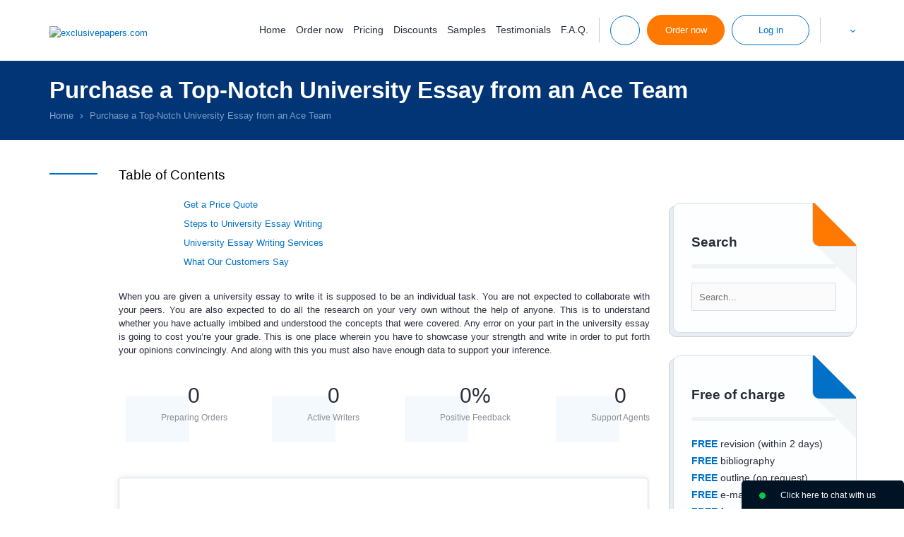

--- FILE ---
content_type: text/html; charset=utf-8
request_url: https://exclusivepapers.com/university-essay.php
body_size: 11475
content:
<!DOCTYPE html>
<html lang="en" >
<head>
    <meta http-equiv="Content-Type" content="text/html; charset=utf-8" />
    <title>Buy a Plagiarism-Free University Essay Online</title>
            <meta name="description" content="Order a superior university essay from our reputable company. We will give you valuable writing help as we specialize in producing exclusive custom papers." />
                            <meta name="robots" content="max-snippet:-1, max-image-preview:large, max-video-preview:-1"/>
        <base href="/">
            <link rel="preload" href="/files/fonts/Montserrat/montserrat-light.woff" as="font" type="font/woff" crossorigin="anonymous">
    <link rel="preload" href="/files/fonts/Montserrat/montserrat-regular.woff" as="font" type="font/woff" crossorigin="anonymous">
        <link rel="stylesheet" href="/files/style.css?v=1765883521">
        <script src="/files/jquery-1.11.0.min.js"></script>
        <script>jQuery.noConflict();</script>
    <script src="/files/common.js?v=1739962521"></script>
    <script src="/files/script.js?v=1762192300"></script>
                            <meta name="twitter:card" content="summary_large_image" />
        <meta name="twitter:title" content="Buy a Plagiarism-Free University Essay Online" />
        <meta name="twitter:description" content="Order a superior university essay from our reputable company. We will give you valuable writing help as we specialize in producing exclusive custom papers." />
        <meta name="twitter:url" content="https://exclusivepapers.com/university-essay.php" />
        <meta name="twitter:image" content="https://exclusivepapers.com/exclusivepapers.com.jpg" />
        <meta property="og:image" content="https://exclusivepapers.com/exclusivepapers.com.jpg" />
        <meta property="og:title" content="Buy a Plagiarism-Free University Essay Online" />
        <meta property="og:description" content="Order a superior university essay from our reputable company. We will give you valuable writing help as we specialize in producing exclusive custom papers." />
        <meta property="og:url" content="https://exclusivepapers.com/university-essay.php" />
        <meta property="og:type" content="website" />
        <meta property="og:image:width" content="1200" />
        <meta property="og:image:height" content="630" />
        <meta itemprop="image" content="https://exclusivepapers.com/exclusivepapers.com.jpg" />
        <meta name="viewport" content="width=device-width, initial-scale=1.0, maximum-scale=5">
    <script type="application/ld+json">
         { "@context": "http://schema.org",
         "@type": "Organization",
         "name": "ExclusivePapers.com",
         "url": "https://exclusivepapers.com/",
         "logo": "https://exclusivepapers.com/files/new-images/logo.png",
         "sameAs": [
         "https://www.facebook.com/exclusivepapers"         ,"https://twitter.com/ExclusivePapers"                           ,"https://www.instagram.com/exclusivepapers_com/"         ]}
    </script>
        <link rel="shortcut icon" href="/favicon.ico">
        <script>window.revision = 608;</script>
        <script>window.default_vip_services = [];</script>
    <!-- Global site tag (gtag.js) - Google Analytics -->
    <script async src="https://www.googletagmanager.com/gtag/js?id=G-R99ST5HXH0"></script>
    <script>
        window.dataLayer = window.dataLayer || [];
        function gtag(){dataLayer.push(arguments);}
        gtag('js', new Date());

        gtag('config', 'G-R99ST5HXH0');
    </script>
            <link rel="canonical" href="https://exclusivepapers.com/university-essay.php"/>
                            <meta name="google-signin-client_id" content="491415596612-g5h3jj7braokagpc0ed8b6ga7trq3583.apps.googleusercontent.com">
    </head>
<body class="accept-webp desktop university-essay article-page regular-account lang-en">
    <div id="g_id_onload"
         data-client_id="491415596612-g5h3jj7braokagpc0ed8b6ga7trq3583.apps.googleusercontent.com"
         data-context="signin"
         data-ux_mode="popup"
         data-scope="https://www.googleapis.com/auth/userinfo.profile https://www.googleapis.com/auth/userinfo.email"
         data-callback="google_auth_callback"
         data-auto_prompt="false">
    </div>
<span id="toup"><span class="up-btn_retina">&nbsp;</span></span>
    <div style="display:none">
                        <style>#cw-widget-holder.woot--hide ~ #cw-bubble-holder { display: none; }</style>
        <script>
        var chat = new live_chat_chatwoot({
            url: "https://chatwoot.24answering.com",
            token: "2aJpYk5YfP1KNHXRJVEBqnkc"
        });
        </script>
                        <script>var PHONES = site_phones([{"number": "E1QVHlsEDx8QUgUMSF1VAlI="}, {"number": "E1QVHlsLAB8QUAUESFZZAlI="}], "8e56c3860e75eda7b92d84947ce828f4");</script>
    </div>
                        <header>
        <div class="top-line fixed-line">
            <div class="container">
                <div class="header-logo-wrp">
                    <span class="info-button mob-menu-button"><span>&nbsp;</span><span>&nbsp;</span><span>&nbsp;</span></span>
                    <div class="header-logo">
                        <a href="/"><img width="183px" height="57px" src="files/new-images/logo-svg.svg" alt="exclusivepapers.com" /></a>
                    </div>
                    <div class="mob-header-logo">
                        <a href="/"><img width="135px" height="42px" src="/files/new-images/logo-small-svg.svg" alt="exclusivepapers.com" /></a>
                    </div>
                </div>
                <div class="header-menu-buttons-wrp">
                    <ul class="horizontal header-nav text_right">
                        <li class="navigation-wrapper no_padding">
                            <nav>
                                    <span class="menu-close" onclick="jQuery('.mob-menu-button').trigger('click')">
                                        <span class="user-area-spritesheet sprite-delete"></span>
                                    </span>
                                <ul class="horizontal nav-links animate_fast">
                                    <li class="home-link"><a rel="nofollow" href="/">Home</a></li>
                                    <li class="gr-link"><a rel="nofollow" href="/guarantees.php">Guarantees</a></li>
                                    <li class="order-link"><button class="a" type="button" onclick="location.href='/buy-essay.php'">Order now</button></li>
                                    <li><a rel="nofollow" href="/prices.php">Pricing</a></li>
                                    <li><a rel="nofollow" href="/discounts.php">Discounts</a></li>
                                    <li><a rel="nofollow" href="/samples.php">Samples</a></li>
                                    <li><a rel="nofollow" href="/testimonials.php">Testimonials</a></li>
                                    <li><a rel="nofollow" href="/faq.php">F.A.Q.</a></li>
                                                                    </ul>
                                <div class="drop-info-block mob-s-links">
                                    <p class="title">Toll-Free Numbers</p>
                                    <span class="tf-number"></span>
                                    <span class="callback_header callback_button default_button white_orange_button" onclick="callback_window();">Call me back</span>
                                    <span id="top_chat_id2" class="piwik_support default_button white_orange_button" onclick="chat.open(0); return false;">Live Support</span>
                                    <div class="piwik_mail header-mail"><a target="_blank" rel="nofollow" href="mailto:support@exclusivepapers.com">support@exclusivepapers.com</a></div>
                                                                            <ul class="horizontal s text_center">
                                                                                            <li><span onclick="window.open(this.getAttribute('data-href'), '_blank'); return false;" class="a" data-href="https://www.facebook.com/exclusivepapers"><span class="sprite-s sprite-f_dark_small"></span></span></li>
                                                                                                                                        <li><span onclick="window.open(this.getAttribute('data-href'), '_blank'); return false;" class="a" data-href="https://twitter.com/ExclusivePapers"><span class="sprite-s sprite-t_dark_small"></span></span></li>
                                                                                                                                                                                                                                <li><span onclick="window.open(this.getAttribute('data-href'), '_blank'); return false;" class="a" data-href="https://www.instagram.com/exclusivepapers_com/"><span class="sprite-s sprite-i_dark_small"></span></span></li>
                                                                                    </ul>
                                                                    </div>
                            </nav>
                        </li>
                        <li class="buttons-wrapper">
                            <ul class="horizontal animate_fast">
                                <li class="li-divider li-divider1"></li>
                                <li class="contacts-info-wrapper contacts-info-wrapper2 p_relative">
                                    <span class="drop-info-button info-button animate_fast"><span class="sprite-top-line sprite-phone_blue">&nbsp;</span></span>
                                    <div class="drop-drop-info-block drop-info-block info-block add-shadow">
                                        <p class="title">Toll-Free Numbers</p>
                                        <span class="tf-number"></span>
                                        <span class="callback_header callback_button default_button white_orange_button" onclick="callback_window();">Call me back</span>
                                        <span id="top_chat_id" class="piwik_support default_button white_orange_button" onclick="chat.open_random(0); return false;">Live Support</span>
                                        <div class="piwik_mail header-mail"><a target="_blank" rel="nofollow" href="mailto:support@exclusivepapers.com">support@exclusivepapers.com</a></div>
                                                                                    <ul class="horizontal s text_center">
                                                                                                    <li><span onclick="window.open(this.getAttribute('data-href'), '_blank'); return false;" class="a" data-href="https://www.facebook.com/exclusivepapers"><span class="sprite-s sprite-f_dark_small"></span></span></li>
                                                                                                                                                    <li><span onclick="window.open(this.getAttribute('data-href'), '_blank'); return false;" class="a" data-href="https://twitter.com/ExclusivePapers"><span class="sprite-s sprite-t_dark_small"></span></span></li>
                                                                                                                                                                                                                                                    <li><span onclick="window.open(this.getAttribute('data-href'), '_blank'); return false;" class="a" data-href="https://www.instagram.com/exclusivepapers_com/"><span class="sprite-s sprite-i_dark_small"></span></span></li>
                                                                                            </ul>
                                                                            </div>
                                </li>
                                <li class="order-button-wrapper"><button type="button" onclick="location.href='/buy-essay.php'" class="default_button top-button">Order now</button></li>
                                <li class="login-button-wrapper p_relative ">
                                                                            <span class="default_button white_blue_button login-button drop-login-button animate_fast top-button">Log in</span>
                                        <div class="drop-login drop-login-form login-form add-shadow">
                                            <form action="/login.php" method="post" onsubmit="return validate_login_form(this);">
                                                <div class="row-2">
                                                    <span class="label">Email</span>
                                                    <input type="text" name="login" class="input email no-mask">
                                                </div>
                                                <div class="row-2">
                                                    <span class="label">Password</span>
                                                    <input type="password" name="password" class="input">
                                                </div>
                                                <div class="row-2 text_center">
                                                    <input type="submit" value="Log in" class="default_button">
                                                </div>
                                                    <div class="sep-part">
        <span class="sep-line"></span>or Sign in with  <span class="sep-line"></span>
    </div>
    <div class="signin-buttons">
                    <div class="google-auth">
                <div class="g_id_signin"
                     data-type="standard"
                     data-shape="rectangular"
                     data-theme="outline"
                     data-text="signin_with"
                     data-size="large"
                     data-logo_alignment="left"
                     data-width="230">
                </div>
            </div>
            </div>
                                                <ul class="blue_marked">
                                                    <li><a rel="nofollow" href="/mypassword.php">Forgot password?</a></li>
                                                    <li><button type="button" onclick="location.href='/buy-essay.php'">To register place your 1st order</button></li>
                                                </ul>
                                            </form>
                                        </div>
                                                                    </li>
                                <li class="li-divider li-divider2"></li>
                                <li class="contacts-info-wrapper header-languages-li-wrapper p_relative">
                                    <div class="header-languages-wrapper p_relative d_inline_block">
                                        <span class="header-languages-button"><img src="/files/images/flags/en2.png" alt="" title=""/></span>
                                        <div class="drop-languages add-shadow">
                                            <ul class="languages">
                                                                                                                                                                                                                                                                                                                                                                        <li>
                                                            <a href="/ar" title="Essay Writing in United Arab Emirates"><span class="dn">Essay Writing in United Arab Emirates</span><img title="Essay Writing in United Arab Emirates" alt="Essay Writing in United Arab Emirates" src="/files/images/flags/ar2.png"><span class="lang-title">AR</span></a>
                                                        </li>
                                                                                                                                                                                                                                                                    <li>
                                                            <a href="/cn" title="Essay Writing in China"><span class="dn">Essay Writing in China</span><img title="Essay Writing in China" alt="Essay Writing in China" src="/files/images/flags/cn2.png"><span class="lang-title">CN</span></a>
                                                        </li>
                                                                                                                                                                                                                                                                    <li>
                                                            <a href="/ca" title="Essay Writing in Canada"><span class="dn">Essay Writing in Canada</span><img title="Essay Writing in Canada" alt="Essay Writing in Canada" src="/files/images/flags/ca2.png"><span class="lang-title">CA</span></a>
                                                        </li>
                                                                                                                                                </ul>
                                        </div>
                                    </div>
                                </li>
                            </ul>
                        </li>
                    </ul>
                </div>
            </div>
        </div>
                    </header>
    <main>
                    <div class="breadcrumbs-wrapper">
                <div class="container">
                    <div class="row">
                        <div class="col-12 col-sm-12">
                                                                                                <h1>Purchase a Top-Notch University Essay from an Ace Team</h1>
                                                                                                                        <ul class="breadcrumbs horizontal">
    <li><a href="/"><span>Home</span></a></li>
    <li class="delimiter"><span></span></li>
                        <li><span class="current">Purchase a Top-Notch University Essay from an Ace Team</span></li>
                        </ul>
    <script type="application/ld+json">
    {
      "@context": "https://schema.org",
      "@type": "BreadcrumbList",
      "itemListElement": [{
        "@type": "ListItem",
        "position": 1,
        "name": "Home",
        "item": "https://exclusivepapers.com"
      },{ "@type": "ListItem", "position": 2, "name": "Purchase a Top-Notch University Essay from an Ace Team", "item": "https://exclusivepapers.com/university-essay.php" }]
    }
    </script>
                                                    </div>
                    </div>
                                    </div>
            </div>
                        <div class="container page-university-essay">
                <div class="row">
                                            <div class="col-1 hidden-l line-block"><span></span></div>
                                        <div class="content col-11 col-l-12">
                                                    <div class="sidebar hidden-md sidebar-block">
                                                                                                <div class="sidebar-likes sidebar-item text_center">
                                    <div class="fb-like" data-href="https://exclusivepapers.com/" data-width="" data-layout="button_count" data-action="like" data-size="large" data-share="false"></div>
                                </div>
                                                                                                                                                                                                                                                                                                                                <div class="sidebar-item">
                                                <div class="paper-block-item sidebar-search">
                                                    <div class="paper-block-bg">
                                                        <div class="paper-block-content orange">
                                                            <div class="triangles"></div>
                                                            <p class="title">Search</p>
                                                            <div class="site-search-form">
                                                                <form action="/search.php" method="get" class="ss-form" onsubmit="return search_submit('.site-search-form')" target="_parent">
                                                                    <input type="text" class="search_input" name="search" placeholder="Search..." onfocus="remove_class(this, 'error'); jQuery('.site-search-form .search_message').hide()"/>
                                                                    <input type="submit" class="search_icon">
                                                                    <span class="search_message">Your request should consist of 5 char min.</span>
                                                                </form>
                                                            </div>
                                                        </div>
                                                    </div>
                                                </div>
                                            </div>
                                                                                                                            <div class="sidebar-item">
                                                <div class="paper-block-item">
                                                    <div class="paper-block-bg">
                                                        <div class="paper-block-content blue">
                                                            <div class="triangles"></div>
                                                            <p class="title">Free of charge</p>
                                                            <ul class="no-style">
                                                                <li><span class="strong">FREE</span> revision (within 2 days)</li>
                                                                <li><span class="strong">FREE</span> bibliography</li>
                                                                <li><span class="strong">FREE</span> outline (on request)</li>
                                                                <li><span class="strong">FREE</span> e-mail delivery</li>
                                                                <li><span class="strong">FREE</span> formatting</li>
                                                            </ul>
                                                        </div>
                                                    </div>
                                                </div>
                                            </div>
                                                                                                                                                                            <div class="sidebar-item">
                                                    <div class="sidebar-save">
                                                        <p class="save">Save an additional</p>
                                                        <p class="price"><span class="b">10% </span>off</p>
                                                        <p class="pages">300 words/page instead<br /> of 275 words/page</p>
                                                        <button type="button" onclick='location.href="/buy-essay.php?pk_campaign=order&pk_source=internal&pk_medium=sidebar&pk_content=banner&pk_url=/university-essay.php&pk_term=save"' class="default_button">Apply now</button>
                                                    </div>
                                                </div>
                                                                                                                                        <div class="sidebar-item">
                                                    <div class="paper-block-item">
                                                        <div class="paper-block-bg">
                                                            <div class="paper-block-content orange">
                                                                <div class="triangles"></div>
                                                                <p class="title">Our Benefits</p>
                                                                <ul class="orange_check">
                                                                    <li>12 pt. Times New Roman</li>
                                                                    <li>Double-spaced/Single-spaced papers</li>
                                                                    <li><span style="color: #ff0000;font-weight: 400">300 words/page</span></li>
                                                                    <li>1 inch margins</li>
                                                                    <li>Any citation style</li>
                                                                    <li>Up-to-date sources only</li>
                                                                    <li>Fully referenced papers</li>
                                                                    <li>100% Confidentiality</li>
                                                                    <li>Unique customer system</li>
                                                                    <li>24/7/365 customer support</li>
                                                                </ul>
                                                            </div>
                                                        </div>
                                                    </div>
                                                </div>
                                                                                                                                        <div class="sidebar-item">
                                                    <div class="style-text-block-item">
                                                        <span class="sprite-text-block sprite-text-block-ico1">&nbsp;</span>
                                                        <p class="title">Use your writer's ID for your subsequent assignment</p>
                                                        <p class="text">You can rest assured that you will be provided with authentic and engaging papers deserving top grades!</p>
                                                        <button type="button" class="default_button white_orange_button" onclick='location.href="/buy-essay.php?pk_campaign=order&pk_source=internal&pk_medium=sidebar&pk_content=banner&pk_url=/university-essay.php&pk_term=subsequent-assignment"'>Order now</button>
                                                    </div>
                                                </div>
                                                                                                                                                                                        <div id="fb-root"></div>
                                                            </div>
                                                <div id="static_content" class="article">
        <div class="table-of-contents">
        <p class="h4">Table of Contents</p>
        <ul>
                                                <li><a href="/university-essay.php#mini-calculator" data-id="mini-calculator">Get a Price Quote</a></li>
                                                    <li><a href="/university-essay.php#steps-to-university-essay-writing" data-id="steps-to-university-essay-writing">Steps to University Essay Writing</a></li>
                                            <li><a href="/university-essay.php#span-span-span-style-line-height-115" data-id="span-span-span-style-line-height-115">University Essay Writing Services</a></li>
                                                    <li><a href="/university-essay.php#testimonials-h3" data-id="testimonials-h3">What Our Customers Say</a></li>
                    </ul>
    </div>
<p style="text-align: justify;"><span><span><span style="line-height: 115%;"><span><strong>When you are given a university essay to write</strong></span> it is supposed to be an individual task. You are not expected to collaborate with your peers. You are also expected to do all the research on your very own without the help of anyone. This is to understand whether you have actually imbibed and understood the concepts that were covered. Any error on your part in the </span><span style="line-height: 115%;">university essay is going to cost you&rsquo;re your grade. This is one place wherein you have to showcase your strength and write in order to put forth your opinions convincingly. And along with this you must also have enough data to <strong>support your inference.</strong></span></span></span></p>

<div style="text-align: justify;">
<div style="text-align: justify;">    <div class="calc-statistic"><div class="statistics2" id="site-statistics2">
    <ul>
                <li>
                            <div class="statistics2-item">
                    <span class="statistics2-icon statistics2-icon1 lazy_bg">&nbsp;</span>
                    <p class="big-font"><span class="number" data-id="preparing-orders" data-digit="49681">0</span></p>
                    <p class="small-font">Preparing Orders</p>
                </div>
                        </li>
            <li>
                            <div class="statistics2-item">
                    <span class="statistics2-icon statistics2-icon2 lazy_bg">&nbsp;</span>
                    <p class="big-font"><span class="number" data-id="active-writers" data-digit="321">0</span></p>
                    <p class="small-font">Active Writers</p>
                </div>
                        </li>
            <li>
                        <div onclick='location.href="/testimonials.php"' class="a">
                                <div class="statistics2-item">
                    <span class="statistics2-icon statistics2-icon3 lazy_bg">&nbsp;</span>
                    <p class="big-font"><span class="number" data-id="positive-feedback" data-digit="97.6">0</span>%</p>
                    <p class="small-font">Positive Feedback</p>
                </div>
                            </div>
                </li>
            <li>
                            <div class="statistics2-item">
                    <span class="statistics2-icon statistics2-icon4 lazy_bg">&nbsp;</span>
                    <p class="big-font"><span class="number" data-id="support-agents" data-digit="5">0</span></p>
                    <p class="small-font">Support Agents</p>
                </div>
                        </li>
        </ul>
</div></div>
<div id="mini-calculator" class="mini-calculator" data-params="mode=university-essay&extend_pages=1&extend_deadline=1&vip_package=1&revision=608&category=&type=&pk_medium=landing&pk_url=/university-essay.php">
    <div class="mini-calc">
        <div class="calc-title"><p class="h4">&nbsp;</p></div>
        <form target="_parent" id="form1" class="orderform" name="essay_order_form" action="/buy-essay.php?pk_campaign=order&amp;pk_source=internal&amp;pk_medium=free+samples&amp;pk_content=calcmini&amp;pk_url=/essays/business/case-study-1.php" method="post" data-extend-pages="1" data-extend-deadline="1">
            <input type="hidden" name="rate" value="1">
            <div class="mini-calc-body">
                <div class="calc-group">
                    <label for="mini-form-title" class="label lb-p">Title of your paper</label>
                    <span class="hint"><a href="#info" onclick=" return false"><img width="32" height="32" src="/files/images/icons/question.png" style="vertical-align:middle; width: 16px;" alt="?"></a></span>
                    <div class="custom-select">
                        <input id="mini-form-title" name="topic" type="text">
                    </div>
                </div>
                <div class="calc-group">
                    <span class="label">Type of service</span>
                    <span class="hint"><a href="#info" onclick=" return false"><img width="32" height="32" src="/files/images/icons/question.png" style="vertical-align:middle; width: 16px;" alt="?"></a></span>
                    <div class="custom-select">
                        <span class="select2 select2-container select2-container--default" dir="ltr" data-select2-id="1" style="width: 324px;"><span class="selection"><span class="select2-selection select2-selection--single" role="combobox" aria-haspopup="true" aria-expanded="false" tabindex="0" aria-labelledby="select2-type-of-assigment-container"><span class="select2-selection__rendered" id="select2-type-of-assigment-container" role="textbox" aria-readonly="true"></span></span></span><span class="dropdown-wrapper" aria-hidden="true"></span></span>
                    </div>
                </div>
                <div class="calc-group">
                    <span class="label">Type of assignment</span>
                    <span class="hint"><a href="#info" onclick=" return false"><img width="32" height="32" src="/files/images/icons/question.png" style="vertical-align:middle; width: 16px;" alt="?"></a></span>
                    <div class="custom-select">
                        <span class="select2 select2-container select2-container--default" dir="ltr" data-select2-id="1" style="width: 324px;"><span class="selection"><span class="select2-selection select2-selection--single" role="combobox" aria-haspopup="true" aria-expanded="false" tabindex="0" aria-labelledby="select2-type-of-assigment-container"><span class="select2-selection__rendered" id="select2-type-of-assigment-container" role="textbox" aria-readonly="true"></span></span></span><span class="dropdown-wrapper" aria-hidden="true"></span></span>
                    </div>
                </div>
                <div class="calc-group">
                    <span class="label lb-s">Number of pages</span>
                    <span id="number-hint" class="hint"><a href="#info" onclick=" return false"><img width="32" height="32" src="/files/images/icons/question.png" style="vertical-align:middle; width: 16px;" border="0" alt="?"></a></span>
                    <div class="pages_tab_wrapper">
                        <div class="table pages_tab">
                            <div class="tr">
                                <div class="td button-td">
                                    <div class="btn-v2">
                                        <input type="button" onclick="this.form.pages.value--;update_price_calculator(this.form);" value="-" class="btn-minus animate_fast btn">
                                        <span class="btn btn-over">-</span>
                                    </div>
                                </div>
                                <div class="td select-td">
                                    <div class="custom-select">
                                        <span class="select2 select2-container select2-container--default" dir="ltr" data-select2-id="4" style="width: 244px;"><span class="selection"><span class="select2-selection select2-selection--single" role="combobox" aria-haspopup="true" aria-expanded="false" tabindex="0" aria-labelledby="select2-pages-fx-container"><span class="select2-selection__rendered" id="select2-pages-fx-container" role="textbox" aria-readonly="true"></span></span></span></span>
                                    </div>
                                </div>
                                <div class="td button-td">
                                    <div class="btn-v2 inline">
                                        <input type="button" onclick="this.form.pages.value++; update_price_calculator(this.form);" value="+" class="btn-plus animate_fast btn">
                                        <span class="btn btn-over">+</span>
                                    </div>
                                </div>
                            </div>
                        </div>
                    </div>
                </div>
                <div class="calc-group main-hidden">
                    <span class="label">Academic level</span>
                                            <span class="hint"><a href="#info" onclick=" return false"><img width="32" height="32" src="/files/images/icons/question.png" style="vertical-align:middle; width: 16px;" alt="?"></a>
                                        </span>
                    <div class="custom-select">
                        <span class="select2 select2-container select2-container--default" dir="ltr" data-select2-id="7" style="width: 324px;"><span class="selection"><span class="select2-selection select2-selection--single" role="combobox" aria-haspopup="true" aria-expanded="false" tabindex="0" aria-labelledby="select2-level-fr-container"><span class="select2-selection__rendered" id="select2-level-fr-container" role="textbox" aria-readonly="true"></span></span></span><span class="dropdown-wrapper" aria-hidden="true"></span></span>
                    </div>
                </div>
                <div class="calc-group">
                    <span class="label">Timeframes</span>
                    <span class="hint"><a href="#info" onclick=" return false"><img width="32" height="32" src="/files/images/icons/question.png" style="vertical-align:middle; width: 16px;" alt="?"></a></span>
                    <div class="custom-select">
                        <span class="select2 select2-container select2-container--default" dir="ltr" data-select2-id="10" style="width: 324px;"><span class="selection"><span class="select2-selection select2-selection--single" role="combobox" aria-haspopup="true" aria-expanded="false" tabindex="0" aria-labelledby="select2-urgency-w7-container"><span class="select2-selection__rendered" id="select2-urgency-w7-container" role="textbox" aria-readonly="true"></span></span></span><span class="dropdown-wrapper" aria-hidden="true"></span></span>
                    </div>
                </div>
                <div class="calc-group main-hidden">
                    <span class="label">Spacing</span>
                    <span class="hint"><a href="#info" onclick=" return false"><img width="32" height="32" src="/files/images/icons/question.png" style="vertical-align:middle; width: 16px;" alt="?"></a></span>
                    <div class="custom-select">
                        <span class="select2 select2-container select2-container--default" dir="ltr" data-select2-id="13" style="width: 324px;"><span class="selection"><span class="select2-selection select2-selection--single" role="combobox" aria-haspopup="true" aria-expanded="false" tabindex="0" aria-labelledby="select2-spacing-kz-container"><span class="select2-selection__rendered" id="select2-spacing-kz-container" role="textbox" aria-readonly="true"></span></span></span><span class="dropdown-wrapper" aria-hidden="true"></span></span>
                    </div>
                </div>
                <div class="calc-group main-hidden">
                    <span class="label">Currency</span>
                    <span class="hint"><a href="#info" onclick=" return false"><img width="32" height="32" src="/files/images/icons/question.png" style="vertical-align:middle; width: 16px;" alt="?"></a></span>
                    <div class="custom-select">
                                <span class="select2 select2-container select2-container--default select2-container--focus" dir="ltr" data-select2-id="16" style="width: 313px;"><span class="selection"><span class="select2-selection select2-selection--single" role="combobox" aria-haspopup="true" aria-expanded="false" tabindex="0" aria-labelledby="select2-currency-e4-container"><span class="select2-selection__rendered" id="select2-currency-e4-container" role="textbox" aria-readonly="true" title="1">
                                            USD                                        </span></span></span><span class="dropdown-wrapper" aria-hidden="true"></span></span>
                    </div>
                </div>

                <div class="calc-group calc-total">
                    <ul class="horizontal">
                        <li class="text_left"><span class="label">Total price</span></li>
                        <li class="text_right"><div class="essay-price" id="essay_total_price"></div></li>
                    </ul>
                </div>
                <div class="calc-group calc-button">
                    <div class="btn-v2">
                        <input type="submit" value="Continue to order" class="default_button ">
                        <span class="btn-over default_button ">Continue to order</span>
                    </div>
                </div>

            </div>
            <div class="clr">&nbsp;</div>
        </form>
    </div>
</div></div>
</div>
<h2 id="steps-to-university-essay-writing" style="text-align: justify;">Steps to University Essay Writing</h2>
<ol style="text-align: justify;">
<li><span><span><span style="line-height: 115%;">Introduction: This is the place wherein you write about the reason for you having chosen this particular topic and the general points that you are going to discuss. This part of the<strong> university essay writing</strong> must be short and crisp.</span></span></span></li>
<li><span><span><span style="line-height: 115%;">Main body: This is the part where in you will write an answer for all the questions that have been posed to you and let the reader know of the topic. This part will have two parts to it. The information that you gather must be from verifiable journals.</span></span></span></li>
<li><span><span><span style="line-height: 115%;">Conclusion: is the part wherein you reinforce the main points and emphasis the essential points of the topic.</span></span></span></li>
</ol>
<div style="text-align: justify;"><div class="essay-3">
        <div class="essay-3-content">
            <div class="essay-3-icon"><span>&nbsp;</span></div>
            <div class="first-title">Get 24/7 Free consulting</div>
            <div class="second-title"><span class="ttl">Toll free</span><span class="phones tf-number" id="tf-number"></span></div>
            <div class="bottom-button">
                <button type="button" onclick='location.href="/contacts.php"' class="default_button big_button">Contact us</button>
            </div>
        </div>
    </div></div>
<h3 id="span-span-span-style-line-height-115"><span><span><span style="line-height: 115%;">University Essay Writing Services</span></span></span></h3>
<p style="text-align: justify;"><span><span><span style="line-height: 115%;"><span><strong>At ExclusivePapers.com you will be able to hire</strong></span> our services without even an iota of sham as we work on stringent business ethics. The field that we are in is highly cut throat and cutting edge and we can only continue in business if we give our customers the best of services. If for any reason the essay that you get from us, does not match your expectations we are ready to either revise it or give you a refund, depending on your choice. <strong>We will hand hold and support you</strong> throughout once the task has been assigned to us. The writer who has been allocated to you will work in sync with you and you will be involved to know the progress of the writing.</span></span></span></p>

<p style="text-align: justify;"><span><span><span style="line-height: 115%;"><span><strong>The university writing service</strong></span> <span><strong>is of the best in academic writing</strong></span> just like all the other tasks undertaken by us.</span></span></span></p>
</div>
                                <script type="application/ld+json">
                            {
                              "@context": "https://schema.org",
                                "@type": "Article",
                              "mainEntityOfPage": {
                                "@type": "WebPage",
                                "@id": "https://exclusivepapers.com/university-essay.php"
                              },
                              "headline": "Purchase a Top-Notch University Essay from an Ace Team",
                                "image": [
                                "https://exclusivepapers.com/files/new-images/logo.png"
                               ],
                                                             "datePublished": "2009-08-31",
                              "dateModified": "2021-09-24",
                                                            "author": {
                                "@type": "Organization",
                                "name": "ExclusivePapers.com"
                              },
                               "publisher": {
                                "@type": "Organization",
                                "name": "ExclusivePapers.com",
                                "logo": {
                                  "@type": "ImageObject",
                                    "url": "https://exclusivepapers.com/files/new-images/logo.png"
                                }
                              },
                              "description": "Order a superior university essay from our reputable company. We will give you valuable writing help as we specialize in producing exclusive custom papers."
                            }
                         </script>
                                                </div>
                </div>
            </div>
                            <div class="testimonials-line">
                    <div class="container">
                        <div class="row">
                            <div class="col-1">&nbsp;</div>
                            <div class="col-10">
                                                                    <p class="h3 text_center">What Our Customers Say</p>
                                                                <div class="t_items testimonials-slider">
                                    <div id="testimonials" order_type=""></div>
                                </div>
                                <div class="home-testi-button text_center">
                                    <button onclick='location.href="/testimonials.php"' class="default_button">Read all testimonials</button>
                                </div>
                                                            </div>
                            <div class="col-1">&nbsp;</div>
                        </div>
                    </div>
                </div>
                                        </main>
    <footer>
                            <div class="accept-line">
                <div class="container">
                    <div class="row">
                        <div class="col-12 ">
                            <span class="we-accept-title">We accept:</span>
                            <ul class="we-accept horizontal text_center">
                                                                    <li>
                                        <div class="lazy_bg sprite-payment sprite-visa" title="Credit and debit cards by Visa"></div>
                                    </li>
                                                                    <li>
                                        <div class="lazy_bg sprite-payment sprite-mastercard" title="Credit and debit cards by MasterCard"></div>
                                    </li>
                                                                    <li>
                                        <div class="lazy_bg sprite-payment sprite-apple_pay" title="Apple pay"></div>
                                    </li>
                                                                    <li>
                                        <div class="lazy_bg sprite-payment sprite-bitcoin" title="Bitcoin"></div>
                                    </li>
                                                                    <li>
                                        <div class="lazy_bg sprite-payment sprite-ethereum" title="Ethereum"></div>
                                    </li>
                                                                    <li>
                                        <div class="lazy_bg sprite-payment sprite-paypal" title="Paypal"></div>
                                    </li>
                                                            </ul>
                        </div>
                    </div>
                </div>
            </div>
                        <div class="footer-top lazy_bg">
            <div class="container">
                <div class="row">
                    <div class="col-2"></div>
                    <div class="col-10">
                        <div class="footer-top-content">
                            <p class="title">Get 24/7 free consulting</p>
                            <ul class="horizontal phones-block">
                                <li class="phones-title">Toll free:</li>
                                <li class="phones">
                                    <span class="phones-ico"><span class="sprite-top-line sprite-phone_white">&nbsp;</span></span>
                                    <span class="tf-number"></span>
                                </li>
                            </ul>
                            <ul class="horizontal">
                                <li class="button-title">Press to continue</li>
                                <li class="button-wrapper"><button type="button" onclick="location.href='/buy-essay.php?pk_campaign=order&pk_source=internal&pk_medium=landing&pk_content=banner&pk_url=/university-essay.php&pk_term=get-free-consulting'" class="default_button big_button">Use our service</button></li>
                            </ul>
                        </div>
                    </div>
                </div>
            </div>
        </div>
                <div class="footer-body">
            <div class="container">
                                <div class="row footer-menu">
                                        <div class="col-12 col-md-12">
                        <div class="footer-articles">
                            <div class="footer-links1" id="footer-links1">
                                <ul class="no-style">
                                                                                                                                                                                                                            <li><a href="/custom-research-paper.php">Purchase an Original Custom Research Paper Online</a></li>
                                                                                                                                                                                                <li><a href="/writing-a-motivation-letter.php">Receive Real Help in Writing a Motivation Letter</a></li>
                                                                                                                                                                                                <li><a href="/custom-essay-paper-online.php">Purchase an Exclusive Custom Essay Paper Online</a></li>
                                                                                                                                                                                                <li><a href="/custom-book-reports.php">Receive Custom Book Reports Free from Errors</a></li>
                                                                                                                                                                                                <li><a href="/essay-papers-online.php">Buy Properly Written Essay Papers Online</a></li>
                                                                                                                                                                                                                                                                                                                                                                <li><a href="/coursework.php">Buy Coursework Online and Enjoy Academic Success</a></li>
                                                                                                                                                                                                <li><a href="/interview-essay.php">Get Interview Essay Writing Assistance from Professionals</a></li>
                                                                                                                                                                                                <li><a href="/quarterly-essay.php">Get Authentic Quarterly Essay Writing at Attractive Prices</a></li>
                                                                                                                                                                                                <li><a href="/school-essay.php">Buy an Original School Essay from a Great Paper Provider</a></li>
                                                                                                                                                                                                <li><a href="/essay.php">Order an Essay Written by a Highly Qualified Specialist</a></li>
                                                                                                                                                                                                                                                                                                                                                                <li><a href="/essay-assignment.php">Receive Essay Assignment Assistance from Expert Staff</a></li>
                                                                                                                                                                                                <li><a href="/research-papers.php">Order Plagiarism-Free Research Papers Online</a></li>
                                                                                                                                                                                                <li><a href="/custom-papers-online.php">Order Custom Papers Online and Forget Your Worries</a></li>
                                                                                                                                                                                                <li><a href="/online-term-papers.php">Supreme Online Term Papers from a Strong Company</a></li>
                                                                                                                                                                                                <li><a href="/on-line-essays.php">Online Essays Provided by Highly Skilled Writers</a></li>
                                                                                                                                                                                                                                                                                                                                                                <li><a href="/professional-custom-essays.php">Purchase Professional Custom Essays at Attractive Rates</a></li>
                                                                                                                                                                                                <li><a href="/professional-research-papers.php">Professional Research Papers Provided by Qualified Staff</a></li>
                                                                                                                                                                                                <li><a href="/academic-research-papers.php">Buy Properly Written Academic Research Papers Online</a></li>
                                                                                                                                                                                                <li><a href="/best-custom-paper.php">Cooperate with the Best Custom Paper Writing Agency</a></li>
                                                                                                                                                                                                <li><a href="/online-papers.php">Purchase Online Papers from a Credible Company Only</a></li>
                                                                                                                                                                                                                                                                                                                                                                <li><a href="/excel-exercises.php">Affordable Help with Excel Exercises from a Top Academic Service</a></li>
                                                                                                                                                                                                <li><a href="/custom-reaction-paper.php">Buy a Custom Reaction Paper Online</a></li>
                                                                                                                                                                                                <li><a href="/questions-answers-assignments.php">Questions-Answers Assignments</a></li>
                                                                                                                                                                                                <li><a href="/affordable-custom-written-legal-case-briefs.php">Affordable Custom Written Legal Case Briefs</a></li>
                                                                                                                                                                                                                                                                                                    </ul>
                                <div class="clr">&nbsp;</div>
                            </div>
                            <div class="clr">&nbsp;</div>
                        </div>
                    </div>
                                                        </div>
                                <div class="row row-1">
                    <div class="col-7 col-md-12 pull_right">
                        <ul class="horizontal footer-links animate_fast text_right">
                            <li><a rel="nofollow" href="/">Home</a></li>
                            <li><a rel="nofollow" href="/process.php">How it works</a></li>
                            <li><a rel="nofollow" href="/samples.php">Samples</a></li>
                            <li><a rel="nofollow" href="/beware.php">Beware</a></li>
                            <li><a href="/essays.php">Free essays</a></li>
                            <li><a href="/blog.php">Blog</a></li>
                            <li><a rel="nofollow" href="/faq.php">F.A.Q.</a></li>
                            <li><a rel="nofollow" href="/contacts.php">Contact us</a></li>
                        </ul>
                        <div class="footer-contact-info text_right">
                            <div class="footer-contact-wrapper text_left d_inline_block">
                                <span class="tf-number"></span>
                                <span id="footer_chat_id" class="piwik_support default_button gray_transparent_button small_button" onclick="chat.open(0); return false;">Live chat</span>
                            </div>
                            <div class="footer-s s-links text_right d_inline_block">
                                                                    <ul class="horizontal">
                                                                                    <li><span onclick="window.open(this.getAttribute('data-href'), '_blank'); return false;" class="a" data-href="https://www.facebook.com/exclusivepapers"><span class="sprite-s sprite-f_dark_big"></span></span></li>
                                                                                                                            <li><span onclick="window.open(this.getAttribute('data-href'), '_blank'); return false;" class="a" data-href="https://twitter.com/ExclusivePapers"><span class="sprite-s sprite-t_dark_big"></span></span></li>
                                                                                                                                                                                                            <li><span onclick="window.open(this.getAttribute('data-href'), '_blank'); return false;" class="a" data-href="https://www.instagram.com/exclusivepapers_com/"><span class="sprite-s sprite-i_dark_big"></span></span></li>
                                                                            </ul>
                                                                                                <ul class="languages">
                                                                                                                                                                                                                                                            <li>
                                        <a href="/ar" title="Essay Writing in United Arab Emirates"><span class="dn">Essay Writing in United Arab Emirates</span><img title="Essay Writing in United Arab Emirates" alt="Essay Writing in United Arab Emirates" src="/files/images/flags/ar2.png"></a>
                                    </li>
                                                                                                                                                                                    <li>
                                        <a href="/cn" title="Essay Writing in China"><span class="dn">Essay Writing in China</span><img title="Essay Writing in China" alt="Essay Writing in China" src="/files/images/flags/cn2.png"></a>
                                    </li>
                                                                                                                                                                                    <li>
                                        <a href="/ca" title="Essay Writing in USA"><span class="dn">Essay Writing in USA</span><img title="Essay Writing in USA" alt="Essay Writing in USA" src="/files/images/flags/ca2.png"></a>
                                    </li>
                                                                                                        </ul>
                                                            </div>
                        </div>
                    </div>
                    <div class="col-5 col-md-12 pull_right">
                        <div class="footer-logo">
                            <a href="/"><img width="241px" height="34px" class="lazy" src="files/images/blank.gif" data-src="/files/new-images/logo-footer-svg.svg" data-srcset="/files/new-images/logo-footer-svg.svg" alt="exclusivepapers.com" style="width: 100%;max-width: 241px;max-height: 34px"></a>
                            <p>© 2008 - 2026, ExclusivePapers.com, All rights reserved.</p>
                            <div class="footer-bottom-addr text_left" style="margin-bottom: 5px">
                                                                <p class="p" style="margin: 0; color: #87909c; font-size: 11px"><img width="260px" height="29px" class="lazy" src="files/images/blank.gif" data-src="/files/new-images/address-svg.svg" data-srcset="/files/new-images/address-svg.svg" style="max-width: 260px;max-height: 33px;width: 100%;height: auto" alt="exclusivepapers.com"></p>
                                                            </div>
                        </div>
                    </div>
                </div>
                <div class="row footer-bottom">
                    <div class="col-6 col-md-12 pull_right">
                        <div class="table v-middle icons-table">
                            <div class="tr">
                                <div class="td">
                                    <img src="/files/images/payments/cards/bitcoin.svg" alt="Bitcoin" title="Bitcoin" width="26" height="26">
                                </div>
                                <div class="td footer-bottom-links">
                                    <a href="/pay-with-crypto.php">Pay with Crypto</a>
                                </div>
                                <div class="td hidden-sm">
                                    <div class="likes-button">
                                        <div class="fb-like" data-lazy="true" data-href="https://exclusivepapers.com/" data-width="" data-layout="button_count" data-action="like" data-size="small" data-share="false"></div>
                                    </div>
                                </div>
                                                                <div class="td">
                                    <img width="75" height="16" class="lazy" style="max-width:75px;max-height: 16px;width: 100%;height: auto" src="files/images/blank.gif" data-src="/files/new-images/mcafee-icon.webp" data-srcset="/files/new-images/mcafee-icon.webp" alt="McAfee" title="" />
                                </div>
                                <div class="td">
                                    <img width="70" height="27" class="lazy" style="max-width:70px;max-height: 27px;width: 100%;height: auto" src="files/images/blank.gif" data-src="/files/new-images/Norton_AntiVirus_Logo.webp" data-srcset="/files/new-images/Norton_AntiVirus_Logo.webp" alt="Nortan" title="" />
                                </div>
                            </div>
                        </div>
                        <div class="footer-bottom-links text_right">
                            <a href="/terms-policy.php" target="_blank" rel="nofollow">Terms and Conditions</a> | <a href="/privacy-policy.php" target="_blank" rel="nofollow">Privacy Policy</a> | <a href="/refund-policy.php" target="_blank" rel="nofollow">Refund Policy</a> | <a href="/fair-use-policy.php" target="_blank" rel="nofollow">Fair Use Policy</a>
                        </div>
                    </div>
                    <div class="col-6 col-md-12 pull_right">
                        <div class="text_left">
                            <img width="341" height="41" class="lazy" src="files/images/blank.gif" data-src="/files/new-images/notice.svg" data-srcset="/files/new-images/notice.svg" alt="Attention" style="width: 100%;max-width: 341px;max-height: 41px;height: auto">
                        </div>
                    </div>
                </div>
            </div>
        </div>
    </footer>
    <div class="apple-pay-message">
        <span class="apple-pay-close"></span>
        <div class="apple-pay-content">
            <div class="apple-pay-img">
                <svg width="47" height="30" viewBox="0 0 47 30" fill="none" xmlns="http://www.w3.org/2000/svg"><g clip-path="url(#ab)"><path d="M42.665 0H3.716c-.135.002-.27.003-.405.007-.294.008-.59.025-.881.078-.295.053-.57.14-.838.276A2.812 2.812 0 0 0 .36 1.592a2.962 2.962 0 0 0-.275.838c-.053.29-.07.587-.078.881-.004.135-.005.27-.006.405L0 4.196v22.088c.002.135.003.27.007.405.008.294.025.59.078.88.052.296.139.57.275.839a2.802 2.802 0 0 0 1.232 1.231c.268.137.543.224.838.277.29.052.587.07.881.077l.405.006.48.001h38.469l.48-.001c.135 0 .27-.003.405-.006a5.96 5.96 0 0 0 .882-.077c.294-.053.569-.14.837-.277a2.797 2.797 0 0 0 1.232-1.231c.136-.268.223-.543.275-.838.053-.29.07-.587.078-.881.004-.135.005-.27.006-.405l.001-.48V4.196l-.001-.481c0-.135-.002-.27-.006-.405a5.84 5.84 0 0 0-.078-.88 2.946 2.946 0 0 0-.276-.839A2.826 2.826 0 0 0 44.431.085a5.9 5.9 0 0 0-.88-.078c-.136-.004-.271-.005-.406-.006L42.665 0Z" fill="#000"></path><path d="M42.665 1h.473l.385.006a5 5 0 0 1 .731.062c.213.039.39.097.562.184a1.809 1.809 0 0 1 .794.795c.086.17.144.347.182.56.044.243.056.506.062.731.004.128.005.255.006.385l.001.473v21.607l-.001.476c0 .128-.002.255-.006.383a4.969 4.969 0 0 1-.062.732 1.94 1.94 0 0 1-.183.56 1.81 1.81 0 0 1-.795.794 1.96 1.96 0 0 1-.558.183c-.25.044-.523.056-.728.062-.13.003-.259.005-.39.005-.158.002-.316.002-.473.002H4.19c-.155 0-.311 0-.47-.002-.129 0-.257-.002-.382-.005a5.108 5.108 0 0 1-.731-.062 1.965 1.965 0 0 1-.563-.184 1.794 1.794 0 0 1-.792-.794 1.964 1.964 0 0 1-.183-.561 4.948 4.948 0 0 1-.063-.73 18.732 18.732 0 0 1-.005-.384L1 25.902V3.722l.006-.384c.006-.224.018-.486.063-.732a1.96 1.96 0 0 1 .183-.561 1.804 1.804 0 0 1 .794-.794 1.97 1.97 0 0 1 .56-.183c.245-.044.508-.056.732-.062L3.722 1H42.665Z" fill="#fff"></path><path d="M12.793 10.09c.401-.502.673-1.176.602-1.864-.588.029-1.305.387-1.72.89-.372.43-.702 1.132-.616 1.791.66.057 1.318-.33 1.734-.817ZM13.387 11.037c-.957-.058-1.772.543-2.229.543-.457 0-1.158-.515-1.915-.5-.986.014-1.9.571-2.4 1.457-1.03 1.774-.272 4.404.728 5.848.486.715 1.072 1.502 1.843 1.473.73-.028 1.015-.472 1.901-.472.886 0 1.143.472 1.915.458.8-.014 1.3-.715 1.786-1.43.558-.815.786-1.601.8-1.644-.014-.014-1.543-.601-1.557-2.36-.015-1.472 1.2-2.172 1.257-2.216-.686-1.014-1.757-1.129-2.129-1.158ZM21.724 9.043c2.081 0 3.53 1.435 3.53 3.524 0 2.096-1.478 3.538-3.582 3.538h-2.304v3.664h-1.665V9.043h4.021Zm-2.356 5.664h1.91c1.45 0 2.275-.78 2.275-2.133s-.825-2.126-2.267-2.126h-1.918v4.26ZM25.69 17.547c0-1.368 1.048-2.208 2.906-2.312l2.14-.126v-.602c0-.87-.587-1.39-1.568-1.39-.929 0-1.509.446-1.65 1.144h-1.516c.09-1.412 1.293-2.452 3.226-2.452 1.895 0 3.106 1.003 3.106 2.571v5.39h-1.538v-1.287h-.037c-.453.87-1.442 1.42-2.468 1.42-1.531 0-2.601-.951-2.601-2.356Zm5.046-.706v-.617l-1.925.119c-.959.067-1.501.49-1.501 1.16 0 .683.565 1.129 1.427 1.129 1.122 0 2-.773 2-1.791ZM33.787 22.645v-1.3c.119.029.386.029.52.029.744 0 1.145-.312 1.39-1.115 0-.015.142-.476.142-.483l-2.825-7.827h1.74l1.977 6.363h.03l1.976-6.363h1.695l-2.929 8.228c-.668 1.896-1.441 2.505-3.062 2.505-.134 0-.535-.015-.654-.037Z" fill="#000"></path></g><defs><clipPath id="ab"><path fill="#fff" d="M0 0h46.861v30H0z"></path></clipPath></defs></svg>
            </div>
            <div class="apple-pay-text">Now Accepting Apple Pay!</div>
        </div>
    </div>
    <script>
        jQuery(document).ready(function() {
            setTimeout(function() {
                var intElemOffsetHeight1 = document.getElementById('footer-links1')?document.getElementById('footer-links1').offsetHeight:0;
                var intElemOffsetHeight2 = document.getElementById('footer-links2')?document.getElementById('footer-links2').offsetHeight:0;
                if(intElemOffsetHeight1 > 275){
                    var el1 = document.querySelector('.footer-links1');
                    SimpleScrollbar.initEl(el1);
                }
                if(intElemOffsetHeight2 > 275){
                    var el2 = document.querySelector('.footer-links2');
                    SimpleScrollbar.initEl(el2);
                }
            }, 100);
        });
    </script>


<div class="remote-slide" data-params="pk_url=/university-essay.php"><div id="d_box_id"></div></div>
    <div id="ajax_content_call_back" style="display: none"></div>
            <div id="chat_wrapper">
                <div class="live-chat-button">
            <div id="bottom_chat" onclick="return false">
                <span class="chat_animation"></span>
                <span class="online">Click here to chat with us</span>
            </div>
        </div>
    </div>

    <!--<div id="callback_wrapper" class="no-banner">
        <span class="callback_bottom" onclick="callback_window();"><span class="callback_bottom_icon">&nbsp;</span></span>
    </div>-->
    <script>
        jQuery(document).ready(function() {
            jQuery(window).scroll(function() {
                if(jQuery(this).scrollTop() > 82){
                    jQuery('.top-line').addClass('fixed');
                    jQuery('header').addClass('top-fixed');
                }
                else{
                    jQuery('.top-line').removeClass('fixed');
                    jQuery('header').removeClass('top-fixed');
                }
            });
        });
    </script>

    
    <script src="/price-list.php"></script>
<script>
        setTimeout(function() {
        init("university-essay");
        //if(document.forms.essay_order_form) update_price_calculator(document.forms.essay_order_form, true);
    }, 500);
        load_url('requests.php', 'nocache', null);
    </script>

<script>window.banner_time = '?pk_campaign=timer&pk_source=internal&pk_medium=landing&pk_content=banner&pk_url=/university-essay.php';</script>
<link rel="stylesheet" href="/files/owl.carousel.min.css">
<script src="/files/owl.carousel.min.js"></script>
<script src="files/bottom-script.js?v=608"></script>
<div id="modal-overlay"></div>
<script async defer crossorigin="anonymous" src="https://connect.facebook.net/en_US/sdk.js#xfbml=1&version=v19.0" nonce="bK2VtB2r"></script>
    <script src="https://accounts.google.com/gsi/client" async></script>
</body>
</html>
